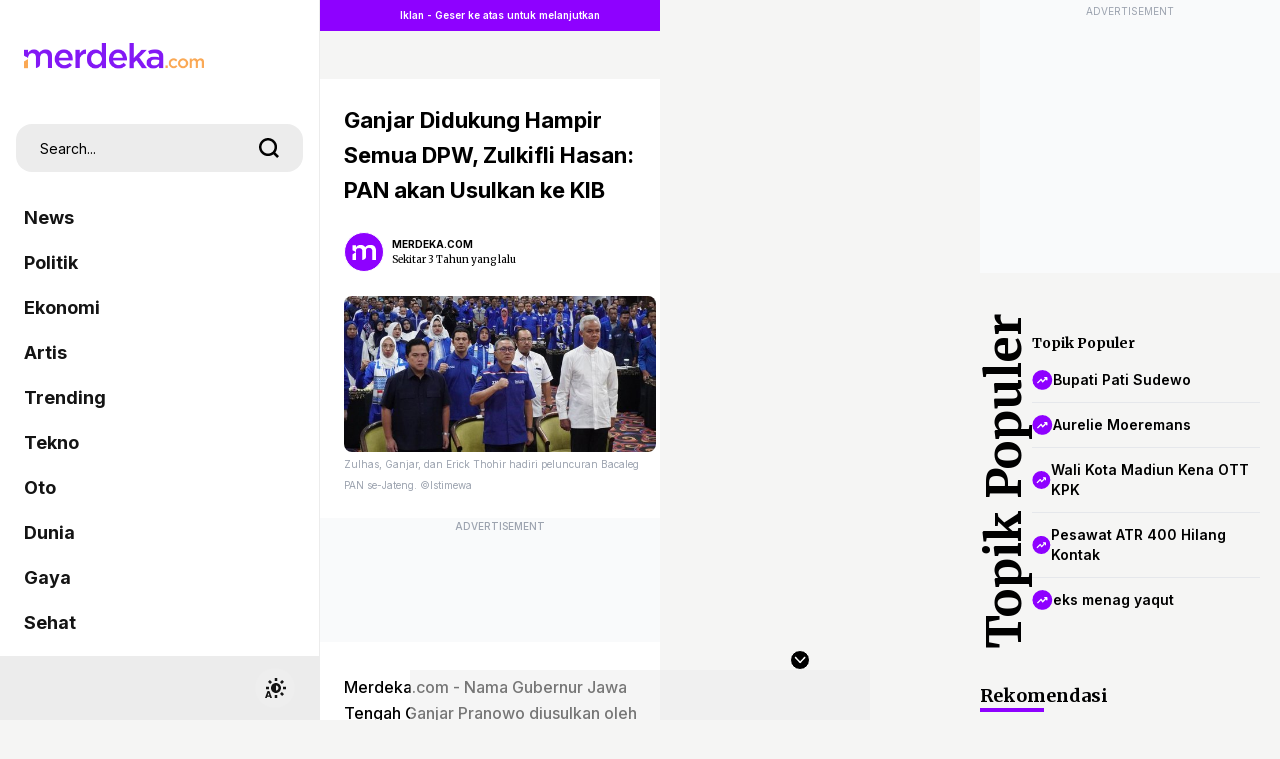

--- FILE ---
content_type: text/html; charset=utf-8
request_url: https://www.google.com/recaptcha/api2/aframe
body_size: 267
content:
<!DOCTYPE HTML><html><head><meta http-equiv="content-type" content="text/html; charset=UTF-8"></head><body><script nonce="5T6RUODuiblkReQ7stCcXg">/** Anti-fraud and anti-abuse applications only. See google.com/recaptcha */ try{var clients={'sodar':'https://pagead2.googlesyndication.com/pagead/sodar?'};window.addEventListener("message",function(a){try{if(a.source===window.parent){var b=JSON.parse(a.data);var c=clients[b['id']];if(c){var d=document.createElement('img');d.src=c+b['params']+'&rc='+(localStorage.getItem("rc::a")?sessionStorage.getItem("rc::b"):"");window.document.body.appendChild(d);sessionStorage.setItem("rc::e",parseInt(sessionStorage.getItem("rc::e")||0)+1);localStorage.setItem("rc::h",'1769026885591');}}}catch(b){}});window.parent.postMessage("_grecaptcha_ready", "*");}catch(b){}</script></body></html>

--- FILE ---
content_type: application/javascript; charset=utf-8
request_url: https://fundingchoicesmessages.google.com/f/AGSKWxV1wi3pZBtl5His_zlId_SNbxXUTx43Xu3DBzzvaxrJy-cgM4VlVmwg5JTzUAILoqEJF_PuAXJqF7iemR31Sy4Eqxbo0rWCpsz51G701hiEH26nfSp-lNgJ-osPpRzySTiXFxQKUGGwiha0UtY_S_BnsQvIJ2VBkVCBCU3k6RLq4aIziw8RMZyUqtXD/_/advloader./ad/130-/europixads./plugins/page-cornr-/skin_ad-
body_size: -1293
content:
window['c2b71700-1f19-4674-9e65-af95f0e63d41'] = true;